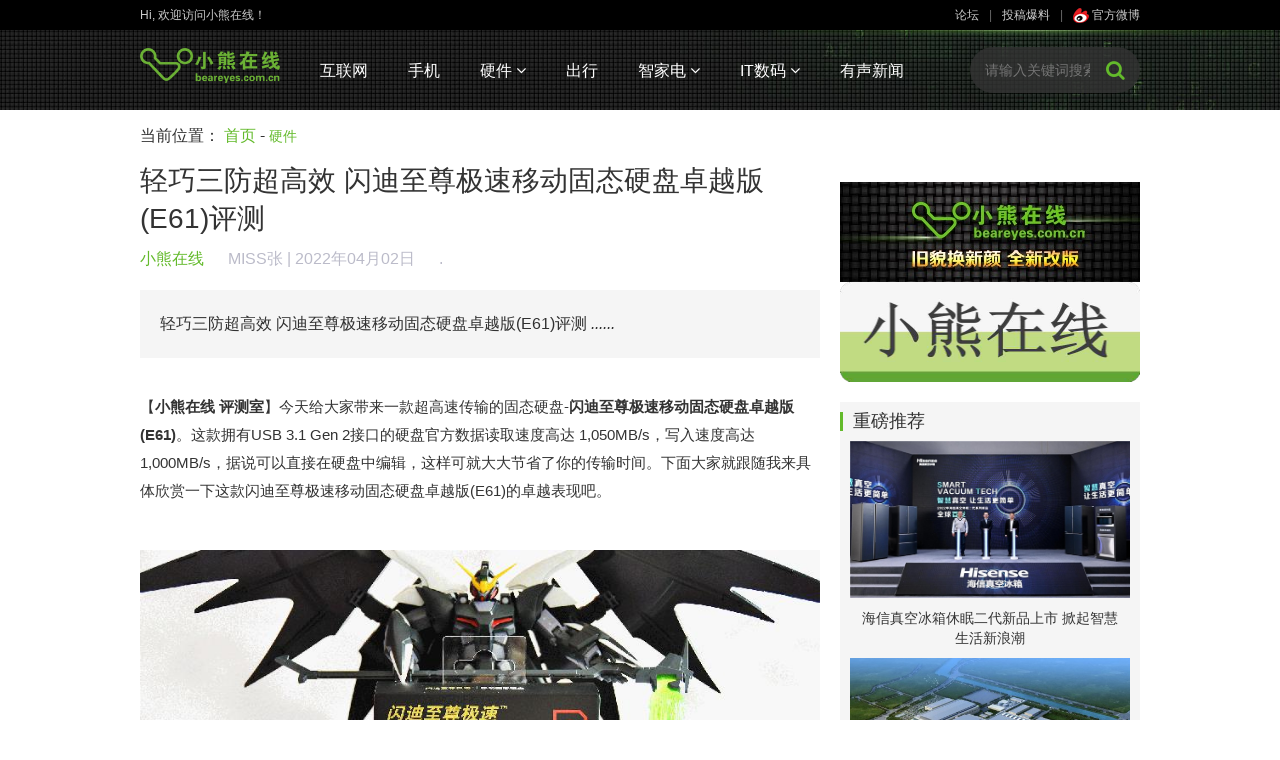

--- FILE ---
content_type: text/html
request_url: http://www.beareyes.com.cn/2/lib/202204/02/20220402010.htm
body_size: 21056
content:
<!DOCTYPE html>
<html lang="en">
<head>
    <meta charset="gb2312">
    <meta name="renderer" content="webkit">
    <title>轻巧三防超高效  闪迪至尊极速移动固态硬盘卓越版(E61)评测</title>
    <link rel="stylesheet" href="/2/face/bear/2016/css/bootstrap.min.css">
    <link rel="stylesheet" href="/2/face/bear/2016/css/font-awesome.min.css">
    <link rel="stylesheet" href="/2/face/bear/2016/css/base.css">
    <link rel="stylesheet" href="/2/face/bear/2016/css/module.css">
    <script src="/2/face/bear/2016/js/jquery.min.js"></script>
    <script src="/2/face/bear/2016/js/jquery.SuperSlide.js"></script>
    <script src="/2/face/bear/2016/js/jqthumb.min.js"></script>
	<style>
    .jqthumb{width: 220px!important; height: 139px!important;}
    .jqthumb:hover { transform: scale(1); -webkit-transform: scale(1); -moz-transform: scale(1);}
    .asleft3 ol{padding: 10px 0;}
    .asleft3 ol li{padding: 15px; border-bottom: 1px solid #f0f0f0;}
    .asleft3 ol li:nth-of-type(2n){background: #fff;}
    .asleft3 ol li font{color: #32bc8d; padding-left: 30px;}
    .asleft3 a{display: block; text-align: center; background: #eee; line-height: 46px;}
    .asleft3 a:hover{background: #00c753; color: #fff;}
	</style>
</head>
<body>
<!--头部开始--><style>	.marl20 li{min-width:60px;max-width:110px}	.marl20 li a{margin:0 20px;}</style><div class="sitenav">    <div class="middle1000">        <div class="pull-left">Hi, 欢迎访问小熊在线！</div>        <div class="pull-right color-666">            <a href=http://pc.beareyes.com.cn/bbs/1.htm>论坛</a>|<a href="http://www.beareyes.com.cn/html/pindao/about/contactus/" target="_blank">投稿爆料</a>|<a class="weibo" href="http://weibo.com/beareyes1?is_all=1" target="_blank"><img src="/2/face/bear/2016/images/sinaico.png"> 官方微博</a>        </div>    </div></div><div class="header">    <div class="middle1000">        <a href="/"><img class="pull-left logo" src="/2/face/bear/2016/images/logo.png" alt=""></a>        <ul class="pull-left marl20">            <li><a href="/2/data/bear/2016/net.php">互联网</a></li>            <li><a href="/2/data/bear/2016/mob.php">手机</a></li>            <li class="sub">                <a href="/2/data/bear/2016/hard.php">硬件 <span class="fa fa-angle-down"></span></a>                <div class="sub-menu">                    <a href="/2/data/bear/2016/hard.php">DIY三大件</a>                    <a href="/2/data/bear/2016/hard.php">无人机</a>                    <a href="/2/data/bear/2016/hard.php">智能穿戴</a>                                        <a href="/2/data/bear/2016/hard.php">运动摄像</a>                    <a href="/2/data/bear/2016/game.php">游戏</a>                    <a href="/2/data/bear/2016/hard.php">其他</a>                </div>            </li>            <li><a href="/2/data/bear/2016/car.php">出行</a></li>            <li class="sub">            	<a href="/2/data/bear/2016/jia.php">智家电 <span class="fa fa-angle-down"></span></a>            	<div class="sub-menu">            		<a href="/2/data/bear/2016/jia.php">智能家居</a>            		<a href="/2/data/bear/2016/jia.php">黑电</a>            		<a href="/2/data/bear/2016/jia.php">白电</a>            		<a href="/2/data/bear/2016/jia.php">小家电</a>            	</div>            </li>                        <li class="sub">                <a href="/2/data/bear/2016/digi.php">IT数码 <span class="fa fa-angle-down"></span></a>                <div class="sub-menu">                    <a href="/2/data/bear/2016/digi.php">传统IT科技</a>                    <a href="/2/data/bear/2016/digi.php">数码</a>                    <a href="/2/data/bear/2016/vrar.php">VR/AR</a>                    <a href="/2/data/bear/2016/digi.php">大数据与云计算</a>                    <a href="/2/data/bear/2016/digi.php">机器人技术</a>                </div>            </li>            <li><a href="/2/data/bear/2016/bobao.php">有声新闻</a></li>        </ul><form  action=http://search.beareyes.com.cn/cgi-bin/bearsee.pl method=get>        <div class="search pull-right">            <input type="text" placeholder="请输入关键词搜索" name=inputkeyword>            <input type=hidden name=beartype value=all>            <button><span class="fa fa-search"></span></button>        </div></form>        <div class="clearfix"></div>    </div></div><script>    $(function(){	$(".news-list img").each(function(){            var src = $(this).attr("src");            if(src=="/2/face/pub/beareyes.gif" || src=="/2/face/jiadian/jiadian.gif"){                var pnode=$(this).parents("li");                pnode.find(".pic").hide();                pnode.find(".con").css({                    width:"100%"                })            }        })        /*搜索条添加投影效果*/        $(".search input").focus(function(){            $(".search").addClass("shadow").animate({                "width":"230px"            });        });        $(".search input").blur(function(){            $(".search").removeClass("shadow").animate({                "width":"200px"            });        });        /*顶部栏悬浮固定*/        $(window).scroll(function(){            if($(window).scrollTop()>=30){                $(".header").addClass("fixed");            }            else{                $(".header").removeClass("fixed");            }        });        /*焦点图*/        jQuery(".slideBox").slide({mainCell:".bd ul",autoPlay:true,effect:"fold"});    })</script><!--头部结束-->
<div class="middle1000 main-content">
    <div class="breadcrumb">当前位置： <a href="/">首页</a> - <span><a href=/2/data/bear/2016/hard.php>硬件</a></span></div>
    <div class="col-l pull-left">
        <div class="detail-content">
            <h1>轻巧三防超高效  闪迪至尊极速移动固态硬盘卓越版(E61)评测</h1>
            <div class="info">
                <span class="from">小熊在线 <a href="" target=_blank>MISS张</a></span> | 2022年04月02日  <script language="JavaScript" src="http://webji.beareyes.com.cn/cgi-bin/jcountweb.pl?20220402010"></script> 
            </div>
            <div class="description">
轻巧三防超高效  闪迪至尊极速移动固态硬盘卓越版(E61)评测 <em>......</em>
            </div>
            <div class="content"><p>

【<strong>小熊在线 评测室</strong>】今天给大家带来一款超高速传输的固态硬盘-<strong>闪迪至尊极速移动固态硬盘卓越版(E61)</strong>。这款拥有USB 3.1 Gen 2接口的硬盘官方数据读取速度高达 1,050MB/s，写入速度高达1,000MB/s，据说可以直接在硬盘中编辑，这样可就大大节省了你的传输时间。下面大家就跟随我来具体欣赏一下这款闪迪至尊极速移动固态硬盘卓越版(E61)的卓越表现吧。<p><center><img src=/2/lib/202204/02/010/20220401181741.jpg border=1> </center><p><strong>开箱</strong>：闪迪至尊极速移动固态硬盘卓越版(E61)，外包装直接展示产品外观原型，一目了然，我们今天体验的容量为：2TB。<p><center><img src=/2/lib/202204/02/010/20220401181841.jpg border=1> </center><p><center><img src=/2/lib/202204/02/010/20220401181846.jpg border=1> </center><p><strong>闪迪至尊极速移动固态硬盘卓越版(E61)</strong>，整体个头小巧轻便，右上角的卡扣设计实现了更多便携的可能，硬盘不仅具备IP55的防水防尘等级，还包围了硅橡胶涂层，提供了更高的抗冲击性，跌落保护高达两米。<p><center><img src=/2/lib/202204/02/010/20220401181918.jpg border=1> </center><p><strong>闪迪至尊极速移动固态硬盘卓越版(E61)</strong>的卡扣设计以及它小巧的身体，可在保证便携的同时作为钥匙链配饰，我们可以看到与钥匙搭配一起毫无违和感，因硬盘可抵御雨水、飞溅物、溢出物和灰尘，还可以防X射线、防震，所以你完全无需担心因频繁震动导致的数据丢失，来保证出行方便携带。<p><center><img src=/2/lib/202204/02/010/20220401181926.jpg border=1> </center><p><center>闪迪至尊极速移动固态硬盘卓越版(E61)与手机大小对比展示图</center><p><center><img src=/2/lib/202204/02/010/20220401181943.jpg border=1> </center><p><strong><center>闪迪至尊极速移动固态硬盘卓越版体积小于裤口袋</center></strong><p><center><img src=/2/lib/202204/02/010/20220401181937.jpg border=1> </center><p><strong>闪迪至尊极速移动固态硬盘卓越版(E61)</strong>，外形设计精致小巧，只有口袋般大小：这款硬盘的体积为100.80 ×52.55×9.60mm，重量仅为52.00g，你也可直接就像放一只口红般丢到你的手袋里，出行无重量负担。<p><center><img src=/2/lib/202204/02/010/20220401182019.jpg border=1> </center><p><center><img src=/2/lib/202204/02/010/20220401182024.jpg border=1> </center><p><strong>闪迪至尊极速移动固态硬盘卓越版(E61)</strong>，采用USB 3.1 Gen2接口，可直接从固态硬盘中编辑文件。为了通用兼容性，闪迪还搭配附上Type-C及Type-A接口适配器，广泛兼容了PC及Mac。即插即用，保证了多种状况下都能良好地运行。<p>体验：<p>闪迪至尊极速移动固态硬盘卓越版(E61)，采用NVMe高速技术，读取速度高达1,050MB/s，写入速度高达1,000MB/s，可以直接进行全屏编辑，节省时间以及内部存储空间。采用AES-256位硬件加密技术，能保护好你的数据隐私。<p>据悉这款硬盘还有容量4TB的高速存储可供选择，可用于存储高分辨率的照片、视频和音频文件，或是进行各种创意活动的小伙伴们的理想之选。<p>接下来我们采用几款常用的硬盘测速软件，来看看闪迪至尊极速移动固态硬盘卓越版这块移动硬盘的实际表现。<p><center><img src=/2/lib/202204/02/010/20220401182034.jpg border=1> </center><p><center>我们跑分的这台Macbook配置表请大家参考。</center><p><center><img src=/2/lib/202204/02/010/20220401182041.jpg border=1> </center><p><center>AJA System Test测试截图</center><p>AJA System Test是一款专业的电脑硬盘测速工具，由于现在的电脑CPU、内存性能都足够ok，制约电脑性能的就是硬盘了。这款AJA System Test可以帮你测试硬盘性能，没有那么多复杂的参数，可以让对自己硬盘的性能一目了然，好不好跑一跑就知道。通过实际的测试，我们可以看到闪迪至尊极速移动固态硬盘卓越版(E61)这款硬盘数据非常好，最大读取速度高达995MB/s，最大的写入速度为1000MB/s左右。<p><center><img src=/2/lib/202204/02/010/20220401182048.jpg border=1> </center><p><center>Disk Speed Test 测试截图</center><p>Blackmagic Disk Speed Test for Mac是Mac上检测硬盘功能的硬盘测速工具，使用disk speed test mac可以检测并验证你的硬盘性能，以及硬盘读入和读出的能力，非常简单，实用。经过实际测试，闪迪至尊极速移动固态硬盘卓越版这块移动硬盘的读取速度达到了908.9MB/s左右，写入速度达到了930.5MB/s左右。<p><center><img src=/2/lib/202204/02/010/20220401182058.jpg border=1> </center><p><strong>总结</strong>：这款<strong>闪迪至尊极速移动固态硬盘卓越版(E61)</strong>是一款做工精致且小巧的不凡之品，无论是外在的防护措施还是内置硬件加密安全，都让它很“抗打”；它具备的NVMe高速技术，高达1,050MB/s读取，1,000MB/s的写入，绝对技压群雄。<p>当代随着摄影技术的不断发展，造成了存储设备的大容量要求，而4K、8K视频大量的涌现，对存储设备的高速度便有了更强烈的匹配诉求。所以大容量且高速度的存储设备必须成为了这些专业人群的首选。目前这块移动硬盘闪迪至尊极速移动固态硬盘卓越版(E61)，个人认为性价比是非常高的。<p>
            </div>
            <div class="tags">
标签：<a href=http://search.beareyes.com.cn/cgi-bin/bearsee.pl?inputkeyword=闪迪至尊极速>闪迪至尊极速</a> <a href=http://search.beareyes.com.cn/cgi-bin/bearsee.pl?inputkeyword=移动SSD>移动SSD</a> <a href=http://search.beareyes.com.cn/cgi-bin/bearsee.pl?inputkeyword=卓越版>卓越版</a> <a href=http://search.beareyes.com.cn/cgi-bin/bearsee.pl?inputkeyword=2TB>2TB</a> 
            </div>
<!--            <div class="text-right">
                <a href="#" target="_blank">下一篇：</a>
            </div>-->
            <!--MOB SHARE BEGIN-->
            <div class="share text-center">
                <ul>
                    <li class="-mob-share-weibo"><img src="/2/face/bear/2016/images/sina.png" alt=""></li>
                    <li class="-mob-share-qzone"><img src="/2/face/bear/2016/images/qqzone.png" alt=""></li>
                    <li class="-mob-share-douban"><img src="/2/face/bear/2016/images/douban.png" alt=""></li>
                    <li class="-mob-share-weixin"><img src="/2/face/bear/2016/images/wechat.png" alt=""></li>
                </ul>
            </div>
            <script id="-mob-share" src="http://f1.webshare.mob.com/code/mob-share.js?appkey=197cf90769fb8"></script>
            <!--MOB SHARE END-->
        </div>
        <div class="bot-tj-list">
            <h4><span>大家都在看</span></h4>
            <ul>
<li><a href="/2/lib/202204/02/20220402010.htm" target="_blank" title=""><img src="/2/lib/202204/02/010/show0-s.jpg"  class=thumbPic1><p>轻巧三防超高效  闪迪至尊极速移动固态硬盘卓越版(E61)评测</p></a></li>
<li><a href="/2/lib/202204/01/20220401046.htm" target="_blank" title=""><img src="/2/lib/202204/01/046/show0-s.jpg"  class=thumbPic1><p>AMD全新锐龙处理器即将上架京东自营旗舰店开启预售</p></a></li>
<li><a href="/2/lib/202204/01/20220401031.htm" target="_blank" title=""><img src="/2/lib/202204/01/031/220401142714364332060.png"  class=thumbPic1><p>更高亮度更“智能懂你”，极米新品Z6X Pro</p></a></li>

            </ul>
            <div class="clearfix"></div>
        </div>
        <div class="mart20">
            <!--广告位-->
        </div>
        <div class="comment-box mart20">
<form action="http://ly.beareyes.com.cn/cgi-bin/liuyan_work.pl" method="post" name="PostTopic">
<div>
<hr size=1>
<input type=hidden  name='job' value='add'>
<input type=hidden name='id' value='20220402010'>
<input type=hidden name='who' value='bear'>
用户名：<input type="text" name="username">
　密码：<input type="password" name="usr_pass">
　<a href="http://www2.beareyes.com.cn/cgi-bin/joytlun.pl?id=1&job=register" style=color:green>没有注册？</a>
</div>
<div style=height:10px></div>
            <textarea name="input" placeholder="我想说……"></textarea>
            <button name="submit"><img src="/2/face/bear/2016/images/replayico.png" alt=""><br/>评论</button>
</form>
            <div class="clearfix"></div>



<div style=height:20px></div>
<div class="asleft3"> 
<img src="/2/face/bear/2016/images/biaoqing.png" width="22" height="22" /> 网友评论：（请各位网友遵纪守法并注意语言文明，评论仅供参考不代表本站立场）
<div style=height:20px></div>
<script language="JavaScript" src="http://ly.beareyes.com.cn/cgi-bin/liuyan_show.pl?20220402010" type="text/javascript"></script>
</div>



        </div>
    </div>

    <div class="col-r pull-right">
<!--广告-->
        <div class="mart20">
<span id=j2016_hard_s_right></span>
        </div>

<div style=height:20px></div>
        <div class="recommend">

            <h4>重磅推荐</h4>
            <ul>
<li><a href="/2/lib/202204/01/20220401021.htm"><div class="pic"><img src="/2/lib/202204/01/021/2022033117473084.001.jpeg"></div><p>海信真空冰箱休眠二代新品上市 掀起智慧生活新浪潮</p></a></li>
<li><a href="/2/lib/202204/01/20220401020.htm"><div class="pic"><img src="/2/lib/202204/01/020/d895effa-51f4-461c-aac3-f1e1afee4bd5.jpeg"></div><p>BOE（京东方）荣膺全球智能制造最高荣誉“灯塔工厂” 打造行业数智融合新典范</p></a></li>
<li><a href="/2/lib/202204/01/20220401019.htm"><div class="pic"><img src="/2/lib/202204/01/019/62466a0eeae55.png"></div><p>AGON的元宇宙，是第一个为玩家搭建的元宇宙！</p></a></li>
<li><a href="/2/lib/202204/01/20220401012.htm"><div class="pic"><img src="/2/lib/202204/01/012/show-s.jpg"></div><p>Redmi首款曲面显示器上市 30寸带鱼屏 200Hz刷新率</p></a></li>
<li><a href="/2/lib/202204/01/20220401004.htm"><div class="pic"><img src="/2/lib/202204/01/004/show-s.jpg"></div><p>戴尔发布世界最小工作站 1.48公斤 RTX A1000专业显卡</p></a></li>
<li><a href="/2/lib/202203/31/20220331039.htm"><div class="pic"><img src="/2/lib/202203/31/039/20220331053211191.png"></div><p>奔图新品应趋而“生”，这次又将带来哪些全新体验？</p></a></li>
<li><a href="/2/lib/202203/31/20220331037.htm"><div class="pic"><img src="/2/lib/202203/31/037/show-s.jpg"></div><p>《饥荒联机版》4月12日起登陆任天堂Switch 支持Xbox、WeGame、Steam共享</p></a></li>
<li><a href="/2/lib/202203/31/20220331034.htm"><div class="pic"><img src="/2/lib/202203/31/034/show-s.jpg"></div><p>《怪物猎人Riders》手游宣布6月16日停服</p></a></li>

            </ul>
        </div>
    </div>

    <div class="clearfix"></div>
</div>


<!--尾部开始-->
<div class="footer mart20">
    <div class="friend-links middle1000">
        <p style=color:#bbbbbb>合作媒体: </p>
<a href="http://tech.sina.com.cn/" >sinaTech</a> 
<a href="http://tech.sina.com.cn/hardware/" >新浪硬件</a> 
<a href="http://digi.sina.com.cn/" >新浪数码</a> 
<a href="http://it.sohu.com/" >搜狐IT</a> 
<a href="http://tech.163.com/" >网易科技</a> 
<a href="http://it.21cn.com/" >21CN</a> 
<a href="http://tech.china.com/" >中华网科技</a> 
<a href="http://tech.qq.com/" >腾讯科技</a> 
<a href="http://tech.ifeng.com/" >凤凰网</a> 
<a href="http://www.xinhuanet.com/ent/" >新华网</a>         
        <p style=color:#bbbbbb>友情链接: </p>
<a href="http://www.comefilm.com" >咔么电影工业网</a> 
<a href="http://www.mydrivers.com/" >驱动之家</a> 
<a href="http://www.doit.com.cn/" >DOIT</a> 
<a href="http://www.ynet.com/" >北青网</a> 
<a href="http://www.icpcw.com/" >电脑报</a> 
<a href="http://www.tompda.com/" >TOMPDA智能手机</a> 
<a href="http://www.chinaipmagazine.com/" >中国知识产权</a> 
<a href="http://www.chinaunix.net/" >chinaunix</a> 
<a href="http://bbs.dvbbs.net/" >动网论坛</a> 
<a href="http://www.xinmin.cn/" >新民网</a> 
<a href="http://www.crsky.com/" >非凡软件站</a> 
<a href="http://tech.hexun.com/" >和讯IT</a> 
<a href="http://www.72byte.com" >72变</a> 
<a href="http://www.bjtvnews.com " >华北新闻网</a> 
<a href="http://digi.mop.com/ " >猫扑数码</a> 
<a href="http://www.inphic.cn/bbs " >樱桃社区</a> 
<a href="http://bbs.360shouji.com" >360OS社区</a> 
<a href="https://www.zngh.com">智能公会</a>
<a href="http://www.beareyes.com.cn/2/face/pub/link/bear_link-xx.html" >更多>></a> 
    </div>
    <div class="bot-nav text-center">
<a href="http://www.beareyes.com.cn/html/pindao/about/aboutus/" target="_blank">关于我们</a> |  
<a href="http://www.beareyes.com.cn/html/pindao/about/contactus/" target="_blank">联系方式</a> |  
<a href="http://www.beareyes.com.cn/html/pindao/about/copyright/" target="_blank">版权声明</a> |  
<a href="http://www.beareyes.com.cn/html/pindao/about/hr/" target="_blank">招聘信息</a> |  
<a href="http://www.beareyes.com.cn/html/pindao/about/case/" target="_blank">广告刊例</a> |  
<a href="http://www.beareyes.com.cn/html/pindao/about/price/" target="_blank">广告报价</a> |  
<a href="http://www.beareyes.com.cn/html/pindao/about/contactus/" target="_blank">投稿咨询</a>
     </div>
    <div class="copy-right text-center">
        1999-2017 All Rights Reserved 小熊在线版权所有<br/>
        <a href="http://beian.miit.gov.cn/"><font color=#aaa>京ICP备05064776号 | 京ICP备17054100号 | 京ICP证020025号 | 京公网安备110108002017号</font></a>
    </div>
</div>
<!--尾部结束-->

<script>
    $(function(){
        /*搜索条添加投影效果*/
        $(".search input").focus(function(){
            $(".search").addClass("shadow").animate({
                "width":"230px"
            });
        });
        $(".search input").blur(function(){
            $(".search").removeClass("shadow").animate({
                "width":"200px"
            });
        });
        /*顶部栏悬浮固定*/
        $(window).scroll(function(){
            if($(window).scrollTop()>=30){
                $(".header").addClass("fixed");
            }
            else{
                $(".header").removeClass("fixed");
            }
        });
        /*焦点图*/
        jQuery(".slideBox").slide({mainCell:".bd ul",autoPlay:true,effect:"fold"});
    })
</script>
<script>
window.onload=function(){
/*图片裁切*/
        $('.thumbPic1').jqthumb({
            width: 240,height: 150,after: function(imgObj){imgObj.css('opacity', 0).animate({opacity: 1}, 2000);}
        });
}
</script>

<script src="http://www.beareyes.com.cn/2/face/bear/2016/js/jquery.min.js"></script>
<script src="http://res.wx.qq.com/open/js/jweixin-1.2.0.js"></script>
<script>
$(function(){
  var wxurl = location.href.split('#')[0];
  var aurl='http://'+window.location.host+'/cgi-bin/wx_share.cgi';
  $.ajax({
	//url:"http://www.beareyes.com.cn/cgi-bin/wx_share.cgi",
	url:aurl,
	type:"POST",
	async:true,
	data:{'url':wxurl},
	cache:false,
	dataType:"json",
	success:function(data){
		wx.config({
			debug:false,
			appId:'wxcc4f948eae5d415d',
			timestamp:data.timestamp,
			nonceStr:data.nonceStr,
			signature:data.signature,
			jsApiList:['checkJsApi','onMenuShareTimeline','hideOptionMenu','onMenuShareAppMessage','onMenuShareQQ','onMenuShareWeibo','onMenuShareQZone']
		});
		wx.ready(function(){
			var shareData = {
				title:'轻巧三防超高效  闪迪至尊极速移动固态硬盘卓越版(E61)评测', 
				desc: '轻巧三防超高效  闪迪至尊极速移动固态硬盘卓越版(E61)评测', 
				link: wxurl, 
				imgUrl:'http://www.beareyes.com.cn/2/lib/202204/02/010/show0-s.jpg'
			}; 
			//分享
			wx.onMenuShareTimeline(shareData);
			wx.onMenuShareAppMessage(shareData);
			wx.onMenuShareQQ(shareData);
			wx.onMenuShareWeibo(shareData);
			wx.onMenuShareQZone(shareData);			
		});
	},
	error:function() {
		alert('ajax request failed!!!!');
		return;
	}
  });
});
</script>

</body>
</html>
<span id=span_2016_hard_s_right><script src=http://yahoo1.beareyes.com.cn/2/cat/js/2016_hard_s_right></script></span><script>document.getElementById('j2016_hard_s_right').innerHTML=document.getElementById('span_2016_hard_s_right').innerHTML;document.getElementById('span_2016_hard_s_right').innerHTML='';</script>

<!--父模板-->


--- FILE ---
content_type: text/html; charset=gb2312
request_url: http://webji.beareyes.com.cn/cgi-bin/jcountweb.pl?20220402010
body_size: 109
content:
document.write("<script src=http://webji.beareyes.com.cn/cgi-bin/ji_w.cgi?20220402010></script>");

--- FILE ---
content_type: text/html; charset=gb2312
request_url: http://webji.beareyes.com.cn/cgi-bin/ji_w.cgi?20220402010
body_size: 53
content:
document.write("<a id=cc title=713>.</a>")

--- FILE ---
content_type: text/html
request_url: http://www.beareyes.com.cn/cgi-bin/wx_share.cgi
body_size: 123
content:

{"timestamp":"1769621251","nonceStr":"388027","signature":"0f7af5030044b06529ef405a1dd55a6fe8b0f5f8","url":""}


--- FILE ---
content_type: text/css
request_url: http://www.beareyes.com.cn/2/face/bear/2016/css/base.css
body_size: 2305
content:
@charset "utf-8";
/* CSS Document */
body{ background: #fff; font-family:'Microsoft Yahei', Arial, Helvetica, sans-serif;  font-size:14px; color:#313131;}
h1,h2,h3,h4,h5,h6{ font-weight:normal;}
body,div,ul,ol,li,form,p,input,form,fieldset,h1,h2,h3,h4,h5,h6,dl,dt,dd{
margin:0;
padding:0;
list-style:none;
}
h1{font-size: 18px; color: #666666;}
table{ border-collapse:collapse;border-spacing:0;}
.none{display: none;}
a:link{text-decoration:none; color: #333;}
a:visited{text-decoration:none; color: #333;}
a:hover{text-decoration:none; color: #63ba2b;}
a:active{text-decoration:none; color: #63ba2b;}
b{font-weight: normal;}
a:focus,input:focus,textarea:focus,button:focus{outline: none;}
fieldset ,img{
border:none;
}
/*box setings*/
.posr{position: relative;}
.middle1000{ margin:0 auto; width:1000px;}
.main960{width:960px; margin:0 auto;}
.marl10{margin-left: 10px;}
.marl15{margin-left: 15px;}
.marl20{margin-left: 20px;}
.mart5{margin-top: 5px;}
.mart10{margin-top: 10px;}
.mart15{margin-top: 15px;}
.mart20{margin-top: 20px;}
.mart30{margin-top: 30px;}
.mart40{margin-top: 40px;}
.mart50{margin-top: 50px;}
.mart100{margin-top: 100px;}
.marb20{margin-bottom: 20px;}
.marr5{margin-right: 5px;}
.padl10{padding-left:10px;}
.pad5{padding: 5px;}
.pad30{padding: 30px;}
.padt50{padding-top: 50px;}
.width50{width: 50px;}
.width80{width: 80px;}
.width100{width: 100px;}
.width200{width: 200px;}
.width300{width: 300px;}
.width400{width: 400px;}
.width700{width: 700px;}
.width220{width: 220px;}
.widthfull{width: 100%;}
.fillet-box{border-radius:5px; width: 100%;  background:#fff; overflow: hidden;}
.fillet-box-border{border: 1px solid #d8d8d8;}
/*font sizes*/
.font48{font-size: 48px;}
.font30{font-size: 30px;}
.font28{font-size: 28px;}
.font24{font-size: 24px;}
.font18{font-size: 18px;}
.font16{font-size: 16px;}
.font14{font-size:14px;}
.font12{font-size:12px;}
/*font colors*/
.ccc{color:#ccc;}
.color-000{color:#000;}
.color-666{color: #666;}
.color-333{color: #333;}
.color-999{color: #999;}
.lined{text-decoration: line-through;}
/*background colors*/
.bg-fcf7f3{background-color: #fcf7f3;}
.bg-f9f9f9{background: #f9f9f9;}
.bg-fff{background: #fff;}
.bg-fdedd2{background: #fdedd2;}
.bg-fafafa{background: #fafafa;}
